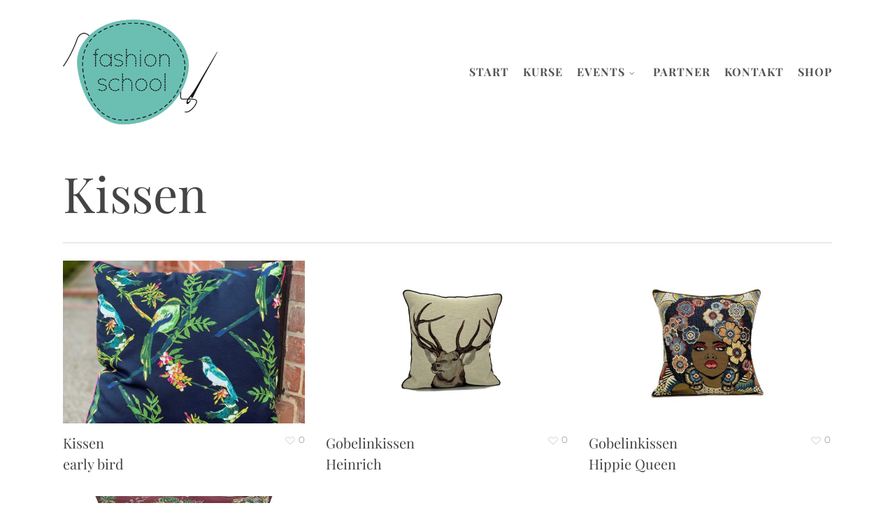

--- FILE ---
content_type: text/html; charset=UTF-8
request_url: https://fashionschool-wildau.de/project-type/kissen/
body_size: 14802
content:
<!doctype html>
<html lang="de" class="no-js">
<head>
	<meta charset="UTF-8">
	<meta name="viewport" content="width=device-width, initial-scale=1, maximum-scale=1, user-scalable=0" /><meta name='robots' content='index, follow, max-image-preview:large, max-snippet:-1, max-video-preview:-1' />
<script id="cookieyes" type="text/javascript" src="https://cdn-cookieyes.com/client_data/ced30fef893871bfa899d271/script.js"></script>
	<!-- This site is optimized with the Yoast SEO plugin v26.8 - https://yoast.com/product/yoast-seo-wordpress/ -->
	<title>Kissen Archive - fashionschool Wildau</title>
	<link rel="canonical" href="https://fashionschool-wildau.de/project-type/kissen/" />
	<meta property="og:locale" content="de_DE" />
	<meta property="og:type" content="article" />
	<meta property="og:title" content="Kissen Archive - fashionschool Wildau" />
	<meta property="og:url" content="https://fashionschool-wildau.de/project-type/kissen/" />
	<meta property="og:site_name" content="fashionschool Wildau" />
	<meta name="twitter:card" content="summary_large_image" />
	<script type="application/ld+json" class="yoast-schema-graph">{"@context":"https://schema.org","@graph":[{"@type":"CollectionPage","@id":"https://fashionschool-wildau.de/project-type/kissen/","url":"https://fashionschool-wildau.de/project-type/kissen/","name":"Kissen Archive - fashionschool Wildau","isPartOf":{"@id":"https://fashionschool-wildau.de/#website"},"primaryImageOfPage":{"@id":"https://fashionschool-wildau.de/project-type/kissen/#primaryimage"},"image":{"@id":"https://fashionschool-wildau.de/project-type/kissen/#primaryimage"},"thumbnailUrl":"https://fashionschool-wildau.de/web/wp-content/uploads/2021/04/webIMG_6585.jpg","breadcrumb":{"@id":"https://fashionschool-wildau.de/project-type/kissen/#breadcrumb"},"inLanguage":"de"},{"@type":"ImageObject","inLanguage":"de","@id":"https://fashionschool-wildau.de/project-type/kissen/#primaryimage","url":"https://fashionschool-wildau.de/web/wp-content/uploads/2021/04/webIMG_6585.jpg","contentUrl":"https://fashionschool-wildau.de/web/wp-content/uploads/2021/04/webIMG_6585.jpg","width":1458,"height":1662},{"@type":"BreadcrumbList","@id":"https://fashionschool-wildau.de/project-type/kissen/#breadcrumb","itemListElement":[{"@type":"ListItem","position":1,"name":"Startseite","item":"https://fashionschool-wildau.de/"},{"@type":"ListItem","position":2,"name":"Kissen"}]},{"@type":"WebSite","@id":"https://fashionschool-wildau.de/#website","url":"https://fashionschool-wildau.de/","name":"fashionschool Wildau","description":"Kreative Nähkurse für Kinder und Erwachsene.","publisher":{"@id":"https://fashionschool-wildau.de/#organization"},"potentialAction":[{"@type":"SearchAction","target":{"@type":"EntryPoint","urlTemplate":"https://fashionschool-wildau.de/?s={search_term_string}"},"query-input":{"@type":"PropertyValueSpecification","valueRequired":true,"valueName":"search_term_string"}}],"inLanguage":"de"},{"@type":"Organization","@id":"https://fashionschool-wildau.de/#organization","name":"fashionschool Wildau","url":"https://fashionschool-wildau.de/","logo":{"@type":"ImageObject","inLanguage":"de","@id":"https://fashionschool-wildau.de/#/schema/logo/image/","url":"https://fashionschool-wildau.de/web/wp-content/uploads/2018/01/fashionschool-logo-ret.png","contentUrl":"https://fashionschool-wildau.de/web/wp-content/uploads/2018/01/fashionschool-logo-ret.png","width":736,"height":500,"caption":"fashionschool Wildau"},"image":{"@id":"https://fashionschool-wildau.de/#/schema/logo/image/"},"sameAs":["https://www.facebook.com/fashionschoolwildau","https://www.instagram.com/fashionschool_wildau/"]}]}</script>
	<!-- / Yoast SEO plugin. -->


<link rel='dns-prefetch' href='//stats.wp.com' />

<link rel="alternate" type="application/rss+xml" title="fashionschool Wildau &raquo; Feed" href="https://fashionschool-wildau.de/feed/" />
<link rel="alternate" type="application/rss+xml" title="fashionschool Wildau &raquo; Kommentar-Feed" href="https://fashionschool-wildau.de/comments/feed/" />
<link rel="alternate" type="application/rss+xml" title="fashionschool Wildau &raquo; Kissen Project Category Feed" href="https://fashionschool-wildau.de/project-type/kissen/feed/" />
<style id='wp-img-auto-sizes-contain-inline-css' type='text/css'>
img:is([sizes=auto i],[sizes^="auto," i]){contain-intrinsic-size:3000px 1500px}
/*# sourceURL=wp-img-auto-sizes-contain-inline-css */
</style>
<style id='wp-emoji-styles-inline-css' type='text/css'>

	img.wp-smiley, img.emoji {
		display: inline !important;
		border: none !important;
		box-shadow: none !important;
		height: 1em !important;
		width: 1em !important;
		margin: 0 0.07em !important;
		vertical-align: -0.1em !important;
		background: none !important;
		padding: 0 !important;
	}
/*# sourceURL=wp-emoji-styles-inline-css */
</style>
<style id='wp-block-library-inline-css' type='text/css'>
:root{--wp-block-synced-color:#7a00df;--wp-block-synced-color--rgb:122,0,223;--wp-bound-block-color:var(--wp-block-synced-color);--wp-editor-canvas-background:#ddd;--wp-admin-theme-color:#007cba;--wp-admin-theme-color--rgb:0,124,186;--wp-admin-theme-color-darker-10:#006ba1;--wp-admin-theme-color-darker-10--rgb:0,107,160.5;--wp-admin-theme-color-darker-20:#005a87;--wp-admin-theme-color-darker-20--rgb:0,90,135;--wp-admin-border-width-focus:2px}@media (min-resolution:192dpi){:root{--wp-admin-border-width-focus:1.5px}}.wp-element-button{cursor:pointer}:root .has-very-light-gray-background-color{background-color:#eee}:root .has-very-dark-gray-background-color{background-color:#313131}:root .has-very-light-gray-color{color:#eee}:root .has-very-dark-gray-color{color:#313131}:root .has-vivid-green-cyan-to-vivid-cyan-blue-gradient-background{background:linear-gradient(135deg,#00d084,#0693e3)}:root .has-purple-crush-gradient-background{background:linear-gradient(135deg,#34e2e4,#4721fb 50%,#ab1dfe)}:root .has-hazy-dawn-gradient-background{background:linear-gradient(135deg,#faaca8,#dad0ec)}:root .has-subdued-olive-gradient-background{background:linear-gradient(135deg,#fafae1,#67a671)}:root .has-atomic-cream-gradient-background{background:linear-gradient(135deg,#fdd79a,#004a59)}:root .has-nightshade-gradient-background{background:linear-gradient(135deg,#330968,#31cdcf)}:root .has-midnight-gradient-background{background:linear-gradient(135deg,#020381,#2874fc)}:root{--wp--preset--font-size--normal:16px;--wp--preset--font-size--huge:42px}.has-regular-font-size{font-size:1em}.has-larger-font-size{font-size:2.625em}.has-normal-font-size{font-size:var(--wp--preset--font-size--normal)}.has-huge-font-size{font-size:var(--wp--preset--font-size--huge)}.has-text-align-center{text-align:center}.has-text-align-left{text-align:left}.has-text-align-right{text-align:right}.has-fit-text{white-space:nowrap!important}#end-resizable-editor-section{display:none}.aligncenter{clear:both}.items-justified-left{justify-content:flex-start}.items-justified-center{justify-content:center}.items-justified-right{justify-content:flex-end}.items-justified-space-between{justify-content:space-between}.screen-reader-text{border:0;clip-path:inset(50%);height:1px;margin:-1px;overflow:hidden;padding:0;position:absolute;width:1px;word-wrap:normal!important}.screen-reader-text:focus{background-color:#ddd;clip-path:none;color:#444;display:block;font-size:1em;height:auto;left:5px;line-height:normal;padding:15px 23px 14px;text-decoration:none;top:5px;width:auto;z-index:100000}html :where(.has-border-color){border-style:solid}html :where([style*=border-top-color]){border-top-style:solid}html :where([style*=border-right-color]){border-right-style:solid}html :where([style*=border-bottom-color]){border-bottom-style:solid}html :where([style*=border-left-color]){border-left-style:solid}html :where([style*=border-width]){border-style:solid}html :where([style*=border-top-width]){border-top-style:solid}html :where([style*=border-right-width]){border-right-style:solid}html :where([style*=border-bottom-width]){border-bottom-style:solid}html :where([style*=border-left-width]){border-left-style:solid}html :where(img[class*=wp-image-]){height:auto;max-width:100%}:where(figure){margin:0 0 1em}html :where(.is-position-sticky){--wp-admin--admin-bar--position-offset:var(--wp-admin--admin-bar--height,0px)}@media screen and (max-width:600px){html :where(.is-position-sticky){--wp-admin--admin-bar--position-offset:0px}}

/*# sourceURL=wp-block-library-inline-css */
</style><style id='global-styles-inline-css' type='text/css'>
:root{--wp--preset--aspect-ratio--square: 1;--wp--preset--aspect-ratio--4-3: 4/3;--wp--preset--aspect-ratio--3-4: 3/4;--wp--preset--aspect-ratio--3-2: 3/2;--wp--preset--aspect-ratio--2-3: 2/3;--wp--preset--aspect-ratio--16-9: 16/9;--wp--preset--aspect-ratio--9-16: 9/16;--wp--preset--color--black: #000000;--wp--preset--color--cyan-bluish-gray: #abb8c3;--wp--preset--color--white: #ffffff;--wp--preset--color--pale-pink: #f78da7;--wp--preset--color--vivid-red: #cf2e2e;--wp--preset--color--luminous-vivid-orange: #ff6900;--wp--preset--color--luminous-vivid-amber: #fcb900;--wp--preset--color--light-green-cyan: #7bdcb5;--wp--preset--color--vivid-green-cyan: #00d084;--wp--preset--color--pale-cyan-blue: #8ed1fc;--wp--preset--color--vivid-cyan-blue: #0693e3;--wp--preset--color--vivid-purple: #9b51e0;--wp--preset--gradient--vivid-cyan-blue-to-vivid-purple: linear-gradient(135deg,rgb(6,147,227) 0%,rgb(155,81,224) 100%);--wp--preset--gradient--light-green-cyan-to-vivid-green-cyan: linear-gradient(135deg,rgb(122,220,180) 0%,rgb(0,208,130) 100%);--wp--preset--gradient--luminous-vivid-amber-to-luminous-vivid-orange: linear-gradient(135deg,rgb(252,185,0) 0%,rgb(255,105,0) 100%);--wp--preset--gradient--luminous-vivid-orange-to-vivid-red: linear-gradient(135deg,rgb(255,105,0) 0%,rgb(207,46,46) 100%);--wp--preset--gradient--very-light-gray-to-cyan-bluish-gray: linear-gradient(135deg,rgb(238,238,238) 0%,rgb(169,184,195) 100%);--wp--preset--gradient--cool-to-warm-spectrum: linear-gradient(135deg,rgb(74,234,220) 0%,rgb(151,120,209) 20%,rgb(207,42,186) 40%,rgb(238,44,130) 60%,rgb(251,105,98) 80%,rgb(254,248,76) 100%);--wp--preset--gradient--blush-light-purple: linear-gradient(135deg,rgb(255,206,236) 0%,rgb(152,150,240) 100%);--wp--preset--gradient--blush-bordeaux: linear-gradient(135deg,rgb(254,205,165) 0%,rgb(254,45,45) 50%,rgb(107,0,62) 100%);--wp--preset--gradient--luminous-dusk: linear-gradient(135deg,rgb(255,203,112) 0%,rgb(199,81,192) 50%,rgb(65,88,208) 100%);--wp--preset--gradient--pale-ocean: linear-gradient(135deg,rgb(255,245,203) 0%,rgb(182,227,212) 50%,rgb(51,167,181) 100%);--wp--preset--gradient--electric-grass: linear-gradient(135deg,rgb(202,248,128) 0%,rgb(113,206,126) 100%);--wp--preset--gradient--midnight: linear-gradient(135deg,rgb(2,3,129) 0%,rgb(40,116,252) 100%);--wp--preset--font-size--small: 13px;--wp--preset--font-size--medium: 20px;--wp--preset--font-size--large: 36px;--wp--preset--font-size--x-large: 42px;--wp--preset--spacing--20: 0.44rem;--wp--preset--spacing--30: 0.67rem;--wp--preset--spacing--40: 1rem;--wp--preset--spacing--50: 1.5rem;--wp--preset--spacing--60: 2.25rem;--wp--preset--spacing--70: 3.38rem;--wp--preset--spacing--80: 5.06rem;--wp--preset--shadow--natural: 6px 6px 9px rgba(0, 0, 0, 0.2);--wp--preset--shadow--deep: 12px 12px 50px rgba(0, 0, 0, 0.4);--wp--preset--shadow--sharp: 6px 6px 0px rgba(0, 0, 0, 0.2);--wp--preset--shadow--outlined: 6px 6px 0px -3px rgb(255, 255, 255), 6px 6px rgb(0, 0, 0);--wp--preset--shadow--crisp: 6px 6px 0px rgb(0, 0, 0);}:root { --wp--style--global--content-size: 1300px;--wp--style--global--wide-size: 1300px; }:where(body) { margin: 0; }.wp-site-blocks > .alignleft { float: left; margin-right: 2em; }.wp-site-blocks > .alignright { float: right; margin-left: 2em; }.wp-site-blocks > .aligncenter { justify-content: center; margin-left: auto; margin-right: auto; }:where(.is-layout-flex){gap: 0.5em;}:where(.is-layout-grid){gap: 0.5em;}.is-layout-flow > .alignleft{float: left;margin-inline-start: 0;margin-inline-end: 2em;}.is-layout-flow > .alignright{float: right;margin-inline-start: 2em;margin-inline-end: 0;}.is-layout-flow > .aligncenter{margin-left: auto !important;margin-right: auto !important;}.is-layout-constrained > .alignleft{float: left;margin-inline-start: 0;margin-inline-end: 2em;}.is-layout-constrained > .alignright{float: right;margin-inline-start: 2em;margin-inline-end: 0;}.is-layout-constrained > .aligncenter{margin-left: auto !important;margin-right: auto !important;}.is-layout-constrained > :where(:not(.alignleft):not(.alignright):not(.alignfull)){max-width: var(--wp--style--global--content-size);margin-left: auto !important;margin-right: auto !important;}.is-layout-constrained > .alignwide{max-width: var(--wp--style--global--wide-size);}body .is-layout-flex{display: flex;}.is-layout-flex{flex-wrap: wrap;align-items: center;}.is-layout-flex > :is(*, div){margin: 0;}body .is-layout-grid{display: grid;}.is-layout-grid > :is(*, div){margin: 0;}body{padding-top: 0px;padding-right: 0px;padding-bottom: 0px;padding-left: 0px;}:root :where(.wp-element-button, .wp-block-button__link){background-color: #32373c;border-width: 0;color: #fff;font-family: inherit;font-size: inherit;font-style: inherit;font-weight: inherit;letter-spacing: inherit;line-height: inherit;padding-top: calc(0.667em + 2px);padding-right: calc(1.333em + 2px);padding-bottom: calc(0.667em + 2px);padding-left: calc(1.333em + 2px);text-decoration: none;text-transform: inherit;}.has-black-color{color: var(--wp--preset--color--black) !important;}.has-cyan-bluish-gray-color{color: var(--wp--preset--color--cyan-bluish-gray) !important;}.has-white-color{color: var(--wp--preset--color--white) !important;}.has-pale-pink-color{color: var(--wp--preset--color--pale-pink) !important;}.has-vivid-red-color{color: var(--wp--preset--color--vivid-red) !important;}.has-luminous-vivid-orange-color{color: var(--wp--preset--color--luminous-vivid-orange) !important;}.has-luminous-vivid-amber-color{color: var(--wp--preset--color--luminous-vivid-amber) !important;}.has-light-green-cyan-color{color: var(--wp--preset--color--light-green-cyan) !important;}.has-vivid-green-cyan-color{color: var(--wp--preset--color--vivid-green-cyan) !important;}.has-pale-cyan-blue-color{color: var(--wp--preset--color--pale-cyan-blue) !important;}.has-vivid-cyan-blue-color{color: var(--wp--preset--color--vivid-cyan-blue) !important;}.has-vivid-purple-color{color: var(--wp--preset--color--vivid-purple) !important;}.has-black-background-color{background-color: var(--wp--preset--color--black) !important;}.has-cyan-bluish-gray-background-color{background-color: var(--wp--preset--color--cyan-bluish-gray) !important;}.has-white-background-color{background-color: var(--wp--preset--color--white) !important;}.has-pale-pink-background-color{background-color: var(--wp--preset--color--pale-pink) !important;}.has-vivid-red-background-color{background-color: var(--wp--preset--color--vivid-red) !important;}.has-luminous-vivid-orange-background-color{background-color: var(--wp--preset--color--luminous-vivid-orange) !important;}.has-luminous-vivid-amber-background-color{background-color: var(--wp--preset--color--luminous-vivid-amber) !important;}.has-light-green-cyan-background-color{background-color: var(--wp--preset--color--light-green-cyan) !important;}.has-vivid-green-cyan-background-color{background-color: var(--wp--preset--color--vivid-green-cyan) !important;}.has-pale-cyan-blue-background-color{background-color: var(--wp--preset--color--pale-cyan-blue) !important;}.has-vivid-cyan-blue-background-color{background-color: var(--wp--preset--color--vivid-cyan-blue) !important;}.has-vivid-purple-background-color{background-color: var(--wp--preset--color--vivid-purple) !important;}.has-black-border-color{border-color: var(--wp--preset--color--black) !important;}.has-cyan-bluish-gray-border-color{border-color: var(--wp--preset--color--cyan-bluish-gray) !important;}.has-white-border-color{border-color: var(--wp--preset--color--white) !important;}.has-pale-pink-border-color{border-color: var(--wp--preset--color--pale-pink) !important;}.has-vivid-red-border-color{border-color: var(--wp--preset--color--vivid-red) !important;}.has-luminous-vivid-orange-border-color{border-color: var(--wp--preset--color--luminous-vivid-orange) !important;}.has-luminous-vivid-amber-border-color{border-color: var(--wp--preset--color--luminous-vivid-amber) !important;}.has-light-green-cyan-border-color{border-color: var(--wp--preset--color--light-green-cyan) !important;}.has-vivid-green-cyan-border-color{border-color: var(--wp--preset--color--vivid-green-cyan) !important;}.has-pale-cyan-blue-border-color{border-color: var(--wp--preset--color--pale-cyan-blue) !important;}.has-vivid-cyan-blue-border-color{border-color: var(--wp--preset--color--vivid-cyan-blue) !important;}.has-vivid-purple-border-color{border-color: var(--wp--preset--color--vivid-purple) !important;}.has-vivid-cyan-blue-to-vivid-purple-gradient-background{background: var(--wp--preset--gradient--vivid-cyan-blue-to-vivid-purple) !important;}.has-light-green-cyan-to-vivid-green-cyan-gradient-background{background: var(--wp--preset--gradient--light-green-cyan-to-vivid-green-cyan) !important;}.has-luminous-vivid-amber-to-luminous-vivid-orange-gradient-background{background: var(--wp--preset--gradient--luminous-vivid-amber-to-luminous-vivid-orange) !important;}.has-luminous-vivid-orange-to-vivid-red-gradient-background{background: var(--wp--preset--gradient--luminous-vivid-orange-to-vivid-red) !important;}.has-very-light-gray-to-cyan-bluish-gray-gradient-background{background: var(--wp--preset--gradient--very-light-gray-to-cyan-bluish-gray) !important;}.has-cool-to-warm-spectrum-gradient-background{background: var(--wp--preset--gradient--cool-to-warm-spectrum) !important;}.has-blush-light-purple-gradient-background{background: var(--wp--preset--gradient--blush-light-purple) !important;}.has-blush-bordeaux-gradient-background{background: var(--wp--preset--gradient--blush-bordeaux) !important;}.has-luminous-dusk-gradient-background{background: var(--wp--preset--gradient--luminous-dusk) !important;}.has-pale-ocean-gradient-background{background: var(--wp--preset--gradient--pale-ocean) !important;}.has-electric-grass-gradient-background{background: var(--wp--preset--gradient--electric-grass) !important;}.has-midnight-gradient-background{background: var(--wp--preset--gradient--midnight) !important;}.has-small-font-size{font-size: var(--wp--preset--font-size--small) !important;}.has-medium-font-size{font-size: var(--wp--preset--font-size--medium) !important;}.has-large-font-size{font-size: var(--wp--preset--font-size--large) !important;}.has-x-large-font-size{font-size: var(--wp--preset--font-size--x-large) !important;}
/*# sourceURL=global-styles-inline-css */
</style>

<link rel='stylesheet' id='contact-form-7-css' href='https://fashionschool-wildau.de/web/wp-content/plugins/contact-form-7/includes/css/styles.css?ver=6.1.4' type='text/css' media='all' />
<link rel='stylesheet' id='nectar-portfolio-css' href='https://fashionschool-wildau.de/web/wp-content/plugins/salient-portfolio/css/portfolio.css?ver=1.8.4' type='text/css' media='all' />
<link rel='stylesheet' id='salient-social-css' href='https://fashionschool-wildau.de/web/wp-content/plugins/salient-social/css/style.css?ver=1.2.6' type='text/css' media='all' />
<style id='salient-social-inline-css' type='text/css'>

  .sharing-default-minimal .nectar-love.loved,
  body .nectar-social[data-color-override="override"].fixed > a:before, 
  body .nectar-social[data-color-override="override"].fixed .nectar-social-inner a,
  .sharing-default-minimal .nectar-social[data-color-override="override"] .nectar-social-inner a:hover,
  .nectar-social.vertical[data-color-override="override"] .nectar-social-inner a:hover {
    background-color: #6abfb2;
  }
  .nectar-social.hover .nectar-love.loved,
  .nectar-social.hover > .nectar-love-button a:hover,
  .nectar-social[data-color-override="override"].hover > div a:hover,
  #single-below-header .nectar-social[data-color-override="override"].hover > div a:hover,
  .nectar-social[data-color-override="override"].hover .share-btn:hover,
  .sharing-default-minimal .nectar-social[data-color-override="override"] .nectar-social-inner a {
    border-color: #6abfb2;
  }
  #single-below-header .nectar-social.hover .nectar-love.loved i,
  #single-below-header .nectar-social.hover[data-color-override="override"] a:hover,
  #single-below-header .nectar-social.hover[data-color-override="override"] a:hover i,
  #single-below-header .nectar-social.hover .nectar-love-button a:hover i,
  .nectar-love:hover i,
  .hover .nectar-love:hover .total_loves,
  .nectar-love.loved i,
  .nectar-social.hover .nectar-love.loved .total_loves,
  .nectar-social.hover .share-btn:hover, 
  .nectar-social[data-color-override="override"].hover .nectar-social-inner a:hover,
  .nectar-social[data-color-override="override"].hover > div:hover span,
  .sharing-default-minimal .nectar-social[data-color-override="override"] .nectar-social-inner a:not(:hover) i,
  .sharing-default-minimal .nectar-social[data-color-override="override"] .nectar-social-inner a:not(:hover) {
    color: #6abfb2;
  }
/*# sourceURL=salient-social-inline-css */
</style>
<link rel='stylesheet' id='wcs-timetable-css' href='https://fashionschool-wildau.de/web/wp-content/plugins/weekly-class/assets/front/css/timetable.css?ver=2.5.12' type='text/css' media='all' />
<style id='wcs-timetable-inline-css' type='text/css'>
.wcs-single__action .wcs-btn--action{color:rgba( 255,255,255,1);background-color:#BD322C}
/*# sourceURL=wcs-timetable-inline-css */
</style>
<link rel='stylesheet' id='font-awesome-css' href='https://fashionschool-wildau.de/web/wp-content/themes/salient/css/font-awesome-legacy.min.css?ver=4.7.1' type='text/css' media='all' />
<link rel='stylesheet' id='parent-style-css' href='https://fashionschool-wildau.de/web/wp-content/themes/salient/style.css?ver=6.9' type='text/css' media='all' />
<link rel='stylesheet' id='salient-grid-system-css' href='https://fashionschool-wildau.de/web/wp-content/themes/salient/css/build/grid-system.css?ver=18.0.2' type='text/css' media='all' />
<link rel='stylesheet' id='main-styles-css' href='https://fashionschool-wildau.de/web/wp-content/themes/salient/css/build/style.css?ver=18.0.2' type='text/css' media='all' />
<style id='main-styles-inline-css' type='text/css'>
html:not(.page-trans-loaded) { background-color: #ffffff; }
/*# sourceURL=main-styles-inline-css */
</style>
<link rel='stylesheet' id='nectar-cf7-css' href='https://fashionschool-wildau.de/web/wp-content/themes/salient/css/build/third-party/cf7.css?ver=18.0.2' type='text/css' media='all' />
<link rel='stylesheet' id='nectar_default_font_open_sans-css' href='//fashionschool-wildau.de/web/wp-content/uploads/omgf/nectar_default_font_open_sans/nectar_default_font_open_sans.css?ver=1663854280' type='text/css' media='all' />
<link rel='stylesheet' id='nectar-flickity-css' href='https://fashionschool-wildau.de/web/wp-content/themes/salient/css/build/plugins/flickity.css?ver=18.0.2' type='text/css' media='all' />
<link rel='stylesheet' id='responsive-css' href='https://fashionschool-wildau.de/web/wp-content/themes/salient/css/build/responsive.css?ver=18.0.2' type='text/css' media='all' />
<link rel='stylesheet' id='skin-original-css' href='https://fashionschool-wildau.de/web/wp-content/themes/salient/css/build/skin-original.css?ver=18.0.2' type='text/css' media='all' />
<link rel='stylesheet' id='salient-wp-menu-dynamic-css' href='https://fashionschool-wildau.de/web/wp-content/uploads/salient/menu-dynamic.css?ver=98252' type='text/css' media='all' />
<link rel='stylesheet' id='dynamic-css-css' href='https://fashionschool-wildau.de/web/wp-content/uploads/salient/salient-dynamic-styles.css?ver=9689' type='text/css' media='all' />
<style id='dynamic-css-inline-css' type='text/css'>
#header-space{background-color:#ffffff}@media only screen and (min-width:1000px){body #ajax-content-wrap.no-scroll{min-height:calc(100vh - 206px);height:calc(100vh - 206px)!important;}}@media only screen and (min-width:1000px){#page-header-wrap.fullscreen-header,#page-header-wrap.fullscreen-header #page-header-bg,html:not(.nectar-box-roll-loaded) .nectar-box-roll > #page-header-bg.fullscreen-header,.nectar_fullscreen_zoom_recent_projects,#nectar_fullscreen_rows:not(.afterLoaded) > div{height:calc(100vh - 205px);}.wpb_row.vc_row-o-full-height.top-level,.wpb_row.vc_row-o-full-height.top-level > .col.span_12{min-height:calc(100vh - 205px);}html:not(.nectar-box-roll-loaded) .nectar-box-roll > #page-header-bg.fullscreen-header{top:206px;}.nectar-slider-wrap[data-fullscreen="true"]:not(.loaded),.nectar-slider-wrap[data-fullscreen="true"]:not(.loaded) .swiper-container{height:calc(100vh - 204px)!important;}.admin-bar .nectar-slider-wrap[data-fullscreen="true"]:not(.loaded),.admin-bar .nectar-slider-wrap[data-fullscreen="true"]:not(.loaded) .swiper-container{height:calc(100vh - 204px - 32px)!important;}}.admin-bar[class*="page-template-template-no-header"] .wpb_row.vc_row-o-full-height.top-level,.admin-bar[class*="page-template-template-no-header"] .wpb_row.vc_row-o-full-height.top-level > .col.span_12{min-height:calc(100vh - 32px);}body[class*="page-template-template-no-header"] .wpb_row.vc_row-o-full-height.top-level,body[class*="page-template-template-no-header"] .wpb_row.vc_row-o-full-height.top-level > .col.span_12{min-height:100vh;}@media only screen and (max-width:999px){.using-mobile-browser #nectar_fullscreen_rows:not(.afterLoaded):not([data-mobile-disable="on"]) > div{height:calc(100vh - 176px);}.using-mobile-browser .wpb_row.vc_row-o-full-height.top-level,.using-mobile-browser .wpb_row.vc_row-o-full-height.top-level > .col.span_12,[data-permanent-transparent="1"].using-mobile-browser .wpb_row.vc_row-o-full-height.top-level,[data-permanent-transparent="1"].using-mobile-browser .wpb_row.vc_row-o-full-height.top-level > .col.span_12{min-height:calc(100vh - 176px);}html:not(.nectar-box-roll-loaded) .nectar-box-roll > #page-header-bg.fullscreen-header,.nectar_fullscreen_zoom_recent_projects,.nectar-slider-wrap[data-fullscreen="true"]:not(.loaded),.nectar-slider-wrap[data-fullscreen="true"]:not(.loaded) .swiper-container,#nectar_fullscreen_rows:not(.afterLoaded):not([data-mobile-disable="on"]) > div{height:calc(100vh - 123px);}.wpb_row.vc_row-o-full-height.top-level,.wpb_row.vc_row-o-full-height.top-level > .col.span_12{min-height:calc(100vh - 123px);}body[data-transparent-header="false"] #ajax-content-wrap.no-scroll{min-height:calc(100vh - 123px);height:calc(100vh - 123px);}}.screen-reader-text,.nectar-skip-to-content:not(:focus){border:0;clip:rect(1px,1px,1px,1px);clip-path:inset(50%);height:1px;margin:-1px;overflow:hidden;padding:0;position:absolute!important;width:1px;word-wrap:normal!important;}.row .col img:not([srcset]){width:auto;}.row .col img.img-with-animation.nectar-lazy:not([srcset]){width:100%;}
#mobile-menu ul li a {
    font-size: 24px;
}

#mobile-menu {
    background-color: #6abfb2;
}

.single #single-meta {
    display: none;
}

.textwidget {
    font-size: 85%;
}

.wcs-timetable__carousel.owl-carousel.owl-carousel .owl-item {
    padding: 0px 10px;
}

.flipstart .flip-box-front {
    font-size: 40px;
    line-height: 50px;
    font-weight: 600;
    background-color: #fff;
}

.wcs-timetable__container h3 {
    font-size: 22px!important;
    line-height: 1.25!important;
}

.wcs-timetable__list .wcs-class .wcs-class__image {
    width: 22.5vh;
}

.wcs-modal__meta {
    font-size: 24px;
}

.wcs-timetable__compact-list .wcs-day__date {
    font-size: larger;
}

.hustle-ui.module_id_1 .hustle-popup-mask {
    background-color: rgba(240,240,240,0.8)!important;
}

.single-portfolio .row .col.section-title h1, .single-portfolio .row .col.section-title .subheader {    
    font-size: 2.1em;
}

/*.page-id-2537 #top { 
    display: none; 
}*/

@media screen and (min-width: 600px) {
.page-id-2537 #header-space , .page-id-2537 #header-outer {
display:none;
}}

@media screen and (max-width: 1000px) {
    .logo {
        display:none;
    }}
    
.wcs-timetable--1 .wcs-timetable--list .wcs-class--term-id-9 .wcs-class__title, .wcs-timetable--1 .wcs-timetable--list .wcs-class--term-id-9::before, .wcs-timetable--1 .wcs-timetable--list .wcs-class--term-id-9 .wcs-class__time {
    color: #48546D!important;
}

/*fashionforpeace*/

/*.page-id-6162 #top {
    display: none;
}*/

.page-id-6162 #header-outer[data-header-resize="1"] #logo {
    display: none;
}

.page-id-6162 #top .container .row {
padding-top: 30px;
padding-bottom: 20px;
}

.fashionforpeacelogo {
    transform: rotate(-3deg)!important;
}

/*woocommerce*/

.postid-6276 #header-outer[data-header-resize="1"] #logo {
    display: none;
}

.postid-6276 #top .container .row {
    padding-top: 30px;
    padding-bottom: 20px;
}

.postid-6304 #header-outer[data-header-resize="1"] #logo {
    display: none;
}

.postid-6304 #top .container .row {
    padding-top: 30px;
    padding-bottom: 20px;
}

.postid-6322 #header-outer[data-header-resize="1"] #logo {
    display: none;
}

.postid-6322 #top .container .row {
    padding-top: 30px;
    padding-bottom: 20px;
}

.postid-6346 #header-outer[data-header-resize="1"] #logo {
    display: none;
}

.postid-6346 #top .container .row {
    padding-top: 30px;
    padding-bottom: 20px;
}

.postid-6359 #header-outer[data-header-resize="1"] #logo {
    display: none;
}

.postid-6359 #top .container .row {
    padding-top: 30px;
    padding-bottom: 20px;
}

.page-id-6271 #header-outer[data-header-resize="1"] #logo {
    display: none;
}

.page-id-6271 #top .container .row {
    padding-top: 30px;
    padding-bottom: 20px;
}

.page-id-6272 #header-outer[data-header-resize="1"] #logo {
    display: none;
}

.page-id-6272 #top .container .row {
    padding-top: 30px;
    padding-bottom: 20px;
}

.page-id-6273 #header-outer[data-header-resize="1"] #logo {
    display: none;
}

.page-id-6273 #top .container .row {
    padding-top: 30px;
    padding-bottom: 20px;
}

.page-id-6286 #header-outer[data-header-resize="1"] #logo {
    display: none;
}

.page-id-6286 #top .container .row {
    padding-top: 30px;
    padding-bottom: 20px;
}

/*.woocommerce .woocommerce-breadcrumb {
    display: none;
}*/

.woocommerce .woocommerce-ordering {
    display: none;
}

.checkout #order_review p {
    line-height: inherit;
}

.wc-gzd-product-name-right {
    width: 50%;
}

.woocommerce .woocommerce-result-count, .woocommerce-page .woocommerce-result-count {
    display: none;
}

.nectar-quick-view-box a.button, .woocommerce #content input.button, .woocommerce #respond input#submit, .woocommerce a.button, .woocommerce button.button, .woocommerce input.button, .woocommerce-page #content input.button, .woocommerce-page #respond input#submit, .woocommerce-page a.button, .woocommerce-page button.button, .woocommerce-page input.button {
    text-transform: inherit;
}

body:not(.woocommerce-cart) .main-content td {
    font-size: 18px;
}

.woocommerce table.order-review tfoot td, .woocommerce table.order-review tfoot th, .woocommerce table.order-review th, .woocommerce-page table.order-review th, .woocommerce-page table.shop_table tfoot td, .woocommerce-page table.shop_table tfoot th {
    font-family: 'Josefin Sans';
}

.container-wrap input[type=text], .container-wrap input[type=email], .container-wrap input[type=password], .container-wrap input[type=tel], .container-wrap input[type=url], .container-wrap input[type=search], .container-wrap input[type=date], .container-wrap input[type=number], .container-wrap textarea, .container-wrap select, body > #review_form_wrapper.modal input[type=text], body > #review_form_wrapper.modal textarea, body > #review_form_wrapper.modal select, body > #review_form_wrapper.modal input[type=email], .select2-container--default .select2-selection--single, body[data-fancy-form-rcs="1"] .select2-container--default .select2-selection--single, .woocommerce input#coupon_code, .material.woocommerce-page[data-form-style="default"] input#coupon_code, body[data-form-style="minimal"] input[type="text"], body[data-form-style="minimal"] textarea, body[data-form-style="minimal"] input[type="email"], body[data-form-style="minimal"] input[type=password], body[data-form-style="minimal"] input[type=tel], body[data-form-style="minimal"] input[type=url], body[data-form-style="minimal"] input[type=search], body[data-form-style="minimal"] input[type=date], body[data-form-style="minimal"] input[type=number], body[data-form-style="minimal"] select {
font-size: 18px;
}
/*# sourceURL=dynamic-css-inline-css */
</style>
<link rel='stylesheet' id='salient-child-style-css' href='https://fashionschool-wildau.de/web/wp-content/themes/salient-child/style.css?ver=18.0.2' type='text/css' media='all' />
<link rel='stylesheet' id='redux-google-fonts-salient_redux-css' href='//fashionschool-wildau.de/web/wp-content/uploads/omgf/redux-google-fonts-salient_redux/redux-google-fonts-salient_redux.css?ver=1663854280' type='text/css' media='all' />
<script type="text/javascript" src="https://fashionschool-wildau.de/web/wp-includes/js/dist/hooks.min.js?ver=dd5603f07f9220ed27f1" id="wp-hooks-js"></script>
<script type="text/javascript" src="https://fashionschool-wildau.de/web/wp-includes/js/jquery/jquery.min.js?ver=3.7.1" id="jquery-core-js"></script>
<script type="text/javascript" src="https://fashionschool-wildau.de/web/wp-includes/js/jquery/jquery-migrate.min.js?ver=3.4.1" id="jquery-migrate-js"></script>
<script type="text/javascript" id="say-what-js-js-extra">
/* <![CDATA[ */
var say_what_data = {"replacements":{"salient-portfolio|All|":"Zoom all","salient-portfolio|Back to all projects|":"Produkt\u00fcbersicht","salient-portfolio|Next Project|":"N\u00e4chstes Produkt","salient-portfolio|Previous Project|":"Vorheriges Produkt"}};
//# sourceURL=say-what-js-js-extra
/* ]]> */
</script>
<script type="text/javascript" src="https://fashionschool-wildau.de/web/wp-content/plugins/say-what/assets/build/frontend.js?ver=fd31684c45e4d85aeb4e" id="say-what-js-js"></script>
<script></script><link rel="https://api.w.org/" href="https://fashionschool-wildau.de/wp-json/" /><link rel="EditURI" type="application/rsd+xml" title="RSD" href="https://fashionschool-wildau.de/web/xmlrpc.php?rsd" />
<meta name="generator" content="WordPress 6.9" />
<style type="text/css" media="all" id="wcs_styles"></style>	<style>img#wpstats{display:none}</style>
				<!-- HappyForms global container -->
		<script type="text/javascript">HappyForms = {};</script>
		<!-- End of HappyForms global container -->
		<script type="text/javascript"> var root = document.getElementsByTagName( "html" )[0]; root.setAttribute( "class", "js" ); </script><style type="text/css">.recentcomments a{display:inline !important;padding:0 !important;margin:0 !important;}</style><meta name="generator" content="Powered by WPBakery Page Builder - drag and drop page builder for WordPress."/>
<link rel="icon" href="https://fashionschool-wildau.de/web/wp-content/uploads/2019/03/cropped-Favicon-32x32.png" sizes="32x32" />
<link rel="icon" href="https://fashionschool-wildau.de/web/wp-content/uploads/2019/03/cropped-Favicon-192x192.png" sizes="192x192" />
<link rel="apple-touch-icon" href="https://fashionschool-wildau.de/web/wp-content/uploads/2019/03/cropped-Favicon-180x180.png" />
<meta name="msapplication-TileImage" content="https://fashionschool-wildau.de/web/wp-content/uploads/2019/03/cropped-Favicon-270x270.png" />
<noscript><style> .wpb_animate_when_almost_visible { opacity: 1; }</style></noscript><link data-pagespeed-no-defer data-nowprocket data-wpacu-skip data-no-optimize data-noptimize rel='stylesheet' id='main-styles-non-critical-css' href='https://fashionschool-wildau.de/web/wp-content/themes/salient/css/build/style-non-critical.css?ver=18.0.2' type='text/css' media='all' />
<link data-pagespeed-no-defer data-nowprocket data-wpacu-skip data-no-optimize data-noptimize rel='stylesheet' id='magnific-css' href='https://fashionschool-wildau.de/web/wp-content/themes/salient/css/build/plugins/magnific.css?ver=8.6.0' type='text/css' media='all' />
<link data-pagespeed-no-defer data-nowprocket data-wpacu-skip data-no-optimize data-noptimize rel='stylesheet' id='nectar-ocm-core-css' href='https://fashionschool-wildau.de/web/wp-content/themes/salient/css/build/off-canvas/core.css?ver=18.0.2' type='text/css' media='all' />
</head><body class="archive tax-project-type term-kissen term-20 wp-theme-salient wp-child-theme-salient-child nectar-auto-lightbox original wpb-js-composer js-comp-ver-8.6.1 vc_responsive" data-footer-reveal="1" data-footer-reveal-shadow="small" data-header-format="default" data-body-border="off" data-boxed-style="" data-header-breakpoint="1120" data-dropdown-style="minimal" data-cae="easeOutCubic" data-cad="750" data-megamenu-width="contained" data-aie="none" data-ls="magnific" data-apte="standard" data-hhun="0" data-fancy-form-rcs="default" data-form-style="minimal" data-form-submit="regular" data-is="minimal" data-button-style="default" data-user-account-button="false" data-flex-cols="true" data-col-gap="default" data-header-inherit-rc="false" data-header-search="false" data-animated-anchors="false" data-ajax-transitions="true" data-full-width-header="false" data-slide-out-widget-area="true" data-slide-out-widget-area-style="slide-out-from-right" data-user-set-ocm="off" data-loading-animation="spin" data-bg-header="false" data-responsive="1" data-ext-responsive="true" data-ext-padding="90" data-header-resize="1" data-header-color="light" data-cart="false" data-remove-m-parallax="" data-remove-m-video-bgs="" data-m-animate="0" data-force-header-trans-color="light" data-smooth-scrolling="0" data-permanent-transparent="false" >
	
	<script type="text/javascript">
	 (function(window, document) {

		document.documentElement.classList.remove("no-js");

		if(navigator.userAgent.match(/(Android|iPod|iPhone|iPad|BlackBerry|IEMobile|Opera Mini)/)) {
			document.body.className += " using-mobile-browser mobile ";
		}
		if(navigator.userAgent.match(/Mac/) && navigator.maxTouchPoints && navigator.maxTouchPoints > 2) {
			document.body.className += " using-ios-device ";
		}

		if( !("ontouchstart" in window) ) {

			var body = document.querySelector("body");
			var winW = window.innerWidth;
			var bodyW = body.clientWidth;

			if (winW > bodyW + 4) {
				body.setAttribute("style", "--scroll-bar-w: " + (winW - bodyW - 4) + "px");
			} else {
				body.setAttribute("style", "--scroll-bar-w: 0px");
			}
		}

	 })(window, document);
   </script><nav aria-label="Skip links" class="nectar-skip-to-content-wrap"><a href="#ajax-content-wrap" class="nectar-skip-to-content">Skip to main content</a></nav><div id="ajax-loading-screen" data-disable-mobile="1" data-disable-fade-on-click="0" data-effect="standard" data-method="standard"><div class="loading-icon spin"><div class="material-icon">
						<svg class="nectar-material-spinner" width="60px" height="60px" viewBox="0 0 60 60">
							<circle stroke-linecap="round" cx="30" cy="30" r="26" fill="none" stroke-width="6"></circle>
				  		</svg>
					</div></div></div>	
	<div id="header-space"  data-header-mobile-fixed='false'></div> 
	
		<div id="header-outer" data-has-menu="true" data-has-buttons="no" data-header-button_style="default" data-using-pr-menu="false" data-mobile-fixed="false" data-ptnm="false" data-lhe="animated_underline" data-user-set-bg="#ffffff" data-format="default" data-permanent-transparent="false" data-megamenu-rt="0" data-remove-fixed="0" data-header-resize="1" data-cart="false" data-transparency-option="" data-box-shadow="none" data-shrink-num="50" data-using-secondary="0" data-using-logo="1" data-logo-height="150" data-m-logo-height="100" data-padding="28" data-full-width="false" data-condense="false" >
		
<div id="search-outer" class="nectar">
	<div id="search">
		<div class="container">
			 <div id="search-box">
				 <div class="inner-wrap">
					 <div class="col span_12">
						  <form role="search" action="https://fashionschool-wildau.de/" method="GET">
															<input type="text" name="s"  value="Start Typing..." aria-label="Search" data-placeholder="Start Typing..." />
							
						
						<button aria-label="Search" class="search-box__button" type="submit">Search</button>						</form>
					</div><!--/span_12-->
				</div><!--/inner-wrap-->
			 </div><!--/search-box-->
			 <div id="close"><a href="#" role="button"><span class="screen-reader-text">Close Search</span>
				<span class="icon-salient-x" aria-hidden="true"></span>				 </a></div>
		 </div><!--/container-->
	</div><!--/search-->
</div><!--/search-outer-->

<header id="top" role="banner" aria-label="Main Menu">
		<div class="container">
		<div class="row">
			<div class="col span_3">
								<a id="logo" href="https://fashionschool-wildau.de" data-supplied-ml-starting-dark="false" data-supplied-ml-starting="false" data-supplied-ml="false" class="disable-opacity-transition">
					<img class="stnd skip-lazy default-logo dark-version" width="368" height="250" alt="fashionschool Wildau" src="https://fashionschool-wildau.de/web/wp-content/uploads/2018/01/fashionschool-logo.png" srcset="https://fashionschool-wildau.de/web/wp-content/uploads/2018/01/fashionschool-logo.png 1x, https://fashionschool-wildau.de/web/wp-content/uploads/2018/01/fashionschool-logo-ret.png 2x" />				</a>
							</div><!--/span_3-->

			<div class="col span_9 col_last">
									<div class="nectar-mobile-only mobile-header"><div class="inner"></div></div>
													<div class="slide-out-widget-area-toggle mobile-icon slide-out-from-right" data-custom-color="false" data-icon-animation="simple-transform">
						<div> <a href="#slide-out-widget-area" role="button" aria-label="Navigation Menu" aria-expanded="false" class="closed">
							<span class="screen-reader-text">Menu</span><span aria-hidden="true"> <i class="lines-button x2"> <i class="lines"></i> </i> </span>						</a></div>
					</div>
				
									<nav aria-label="Main Menu">
													<ul class="sf-menu">
								<li id="menu-item-83" class="menu-item menu-item-type-post_type menu-item-object-page menu-item-home nectar-regular-menu-item menu-item-83"><a title="Start" href="https://fashionschool-wildau.de/"><span class="menu-title-text">Start</span></a></li>
<li id="menu-item-105" class="menu-item menu-item-type-post_type menu-item-object-page nectar-regular-menu-item menu-item-105"><a title="Kurse" href="https://fashionschool-wildau.de/kurse/"><span class="menu-title-text">Kurse</span></a></li>
<li id="menu-item-21" class="menu-item menu-item-type-custom menu-item-object-custom menu-item-has-children nectar-regular-menu-item sf-with-ul menu-item-21"><a href="#" aria-haspopup="true" aria-expanded="false"><span class="menu-title-text">Events</span><span class="sf-sub-indicator"><i class="fa fa-angle-down icon-in-menu" aria-hidden="true"></i></span></a>
<ul class="sub-menu">
	<li id="menu-item-49" class="menu-item menu-item-type-post_type menu-item-object-page nectar-regular-menu-item menu-item-49"><a href="https://fashionschool-wildau.de/ladies-night/"><span class="menu-title-text">Ladies Night</span></a></li>
	<li id="menu-item-129" class="menu-item menu-item-type-post_type menu-item-object-page nectar-regular-menu-item menu-item-129"><a title="Samstagskurse" href="https://fashionschool-wildau.de/samstagskurse/"><span class="menu-title-text">Samstagskurse</span></a></li>
	<li id="menu-item-82" class="menu-item menu-item-type-post_type menu-item-object-page nectar-regular-menu-item menu-item-82"><a href="https://fashionschool-wildau.de/feriennaehworkshop/"><span class="menu-title-text">FerienNÄHworkshop</span></a></li>
	<li id="menu-item-137" class="menu-item menu-item-type-post_type menu-item-object-page nectar-regular-menu-item menu-item-137"><a title="Kindergeburtstag" href="https://fashionschool-wildau.de/kindergeburtstage/"><span class="menu-title-text">Kindergeburtstag</span></a></li>
</ul>
</li>
<li id="menu-item-296" class="menu-item menu-item-type-post_type menu-item-object-page nectar-regular-menu-item menu-item-296"><a href="https://fashionschool-wildau.de/partner/"><span class="menu-title-text">Partner</span></a></li>
<li id="menu-item-222" class="menu-item menu-item-type-post_type menu-item-object-page nectar-regular-menu-item menu-item-222"><a href="https://fashionschool-wildau.de/kontakt/"><span class="menu-title-text">Kontakt</span></a></li>
<li id="menu-item-1406" class="menu-item menu-item-type-post_type menu-item-object-page nectar-regular-menu-item menu-item-1406"><a title="Shop" href="https://fashionschool-wildau.de/fsshop/"><span class="menu-title-text">Shop</span></a></li>
							</ul>
													<ul class="buttons sf-menu" data-user-set-ocm="off"></ul>
						
					</nav>

					
				</div><!--/span_9-->

				
			</div><!--/row-->
					</div><!--/container-->
	</header>		
	</div>
		<div id="ajax-content-wrap">


 <div class="row page-header-no-bg">
		<div class="container">
			<div class="col span_12 section-title">

				<h1>
				Kissen				</h1>

				
			</div>
		</div>
	</div>



<div class="container-wrap">

	<div class="container main-content" data-col-num="cols-cols-3">

		<div class="portfolio-wrap
				">

		<span class="portfolio-loading"></span>

		<div id="portfolio" class="row portfolio-items no-masonry "  data-categories-to-show="" data-starting-filter=""  data-gutter="default" data-masonry-type="default" data-ps="1" data-col-num="cols-3">
			
				<div class="col span_4  element" data-project-cat="kissen " data-default-color="true" data-title-color="" data-subtitle-color="">

					<div class="inner-wrap animated" data-animation="fade_in_from_bottom">

							
							<div class="work-item">

									<img width="600" height="403" src="https://fashionschool-wildau.de/web/wp-content/uploads/2021/04/webIMG_6585-600x403.jpg" class="attachment-portfolio-thumb size-portfolio-thumb wp-post-image" alt="" title="" decoding="async" fetchpriority="high" srcset="https://fashionschool-wildau.de/web/wp-content/uploads/2021/04/webIMG_6585-600x403.jpg 600w, https://fashionschool-wildau.de/web/wp-content/uploads/2021/04/webIMG_6585-900x604.jpg 900w, https://fashionschool-wildau.de/web/wp-content/uploads/2021/04/webIMG_6585-400x269.jpg 400w" sizes="(max-width: 600px) 100vw, 600px" />
								<div class="work-info-bg"></div>
								<div class="work-info">

									<div class="vert-center">
											<a href="https://fashionschool-wildau.de/web/wp-content/uploads/2021/04/webIMG_6585.jpg" class="default-link pretty_photo" >View Larger</a> <a class="default-link" href="https://fashionschool-wildau.de/shop/kissen-early-bird/">More Details</a>
									</div><!--/vert-center-->
								</div>
							</div><!--work-item-->

							<div class="work-meta">
								<h4 class="title">Kissen <br>early bird</h4>

									
							</div>
							<div class="nectar-love-wrap">
								<a href="#" class="nectar-love" id="nectar-love-4654" title="Love this"> <i class="icon-salient-heart-2"></i><span class="love-text">Love</span><span class="total_loves"><span class="nectar-love-count">0</span></span></a>							</div><!--/nectar-love-wrap-->

							


				</div><!--/inner-->

				</div><!--/col-->

			
				<div class="col span_4  element" data-project-cat="kissen " data-default-color="true" data-title-color="" data-subtitle-color="">

					<div class="inner-wrap animated" data-animation="fade_in_from_bottom">

							
							<div class="work-item">

									<img width="600" height="403" src="https://fashionschool-wildau.de/web/wp-content/uploads/2020/11/Heinrich-600x403.jpg" class="attachment-portfolio-thumb size-portfolio-thumb wp-post-image" alt="" title="" decoding="async" srcset="https://fashionschool-wildau.de/web/wp-content/uploads/2020/11/Heinrich-600x403.jpg 600w, https://fashionschool-wildau.de/web/wp-content/uploads/2020/11/Heinrich-900x604.jpg 900w, https://fashionschool-wildau.de/web/wp-content/uploads/2020/11/Heinrich-400x269.jpg 400w" sizes="(max-width: 600px) 100vw, 600px" />
								<div class="work-info-bg"></div>
								<div class="work-info">

									<div class="vert-center">
											<a href="https://fashionschool-wildau.de/web/wp-content/uploads/2020/11/Heinrich.jpg" class="default-link pretty_photo" >View Larger</a> <a class="default-link" href="https://fashionschool-wildau.de/shop/heinrich/">More Details</a>
									</div><!--/vert-center-->
								</div>
							</div><!--work-item-->

							<div class="work-meta">
								<h4 class="title">Gobelinkissen <br>Heinrich</h4>

									
							</div>
							<div class="nectar-love-wrap">
								<a href="#" class="nectar-love" id="nectar-love-1529" title="Love this"> <i class="icon-salient-heart-2"></i><span class="love-text">Love</span><span class="total_loves"><span class="nectar-love-count">0</span></span></a>							</div><!--/nectar-love-wrap-->

							


				</div><!--/inner-->

				</div><!--/col-->

			
				<div class="col span_4  element" data-project-cat="kissen " data-default-color="true" data-title-color="" data-subtitle-color="">

					<div class="inner-wrap animated" data-animation="fade_in_from_bottom">

							
							<div class="work-item">

									<img width="600" height="403" src="https://fashionschool-wildau.de/web/wp-content/uploads/2020/11/Hippie-Queen-Kissen-600x403.jpg" class="attachment-portfolio-thumb size-portfolio-thumb wp-post-image" alt="" title="" decoding="async" srcset="https://fashionschool-wildau.de/web/wp-content/uploads/2020/11/Hippie-Queen-Kissen-600x403.jpg 600w, https://fashionschool-wildau.de/web/wp-content/uploads/2020/11/Hippie-Queen-Kissen-900x604.jpg 900w, https://fashionschool-wildau.de/web/wp-content/uploads/2020/11/Hippie-Queen-Kissen-400x269.jpg 400w" sizes="(max-width: 600px) 100vw, 600px" />
								<div class="work-info-bg"></div>
								<div class="work-info">

									<div class="vert-center">
											<a href="https://fashionschool-wildau.de/web/wp-content/uploads/2020/11/Hippie-Queen-Kissen.jpg" class="default-link pretty_photo" >View Larger</a> <a class="default-link" href="https://fashionschool-wildau.de/shop/african-queen/">More Details</a>
									</div><!--/vert-center-->
								</div>
							</div><!--work-item-->

							<div class="work-meta">
								<h4 class="title">Gobelinkissen <br>Hippie Queen</h4>

									
							</div>
							<div class="nectar-love-wrap">
								<a href="#" class="nectar-love" id="nectar-love-1527" title="Love this"> <i class="icon-salient-heart-2"></i><span class="love-text">Love</span><span class="total_loves"><span class="nectar-love-count">0</span></span></a>							</div><!--/nectar-love-wrap-->

							


				</div><!--/inner-->

				</div><!--/col-->

			
				<div class="col span_4  element" data-project-cat="kissen " data-default-color="true" data-title-color="" data-subtitle-color="">

					<div class="inner-wrap animated" data-animation="fade_in_from_bottom">

							
							<div class="work-item">

									<img width="600" height="403" src="https://fashionschool-wildau.de/web/wp-content/uploads/2020/12/webMexican-Beauty-Kissen-pi-600x403.jpg" class="attachment-portfolio-thumb size-portfolio-thumb wp-post-image" alt="" title="" decoding="async" srcset="https://fashionschool-wildau.de/web/wp-content/uploads/2020/12/webMexican-Beauty-Kissen-pi-600x403.jpg 600w, https://fashionschool-wildau.de/web/wp-content/uploads/2020/12/webMexican-Beauty-Kissen-pi-900x604.jpg 900w, https://fashionschool-wildau.de/web/wp-content/uploads/2020/12/webMexican-Beauty-Kissen-pi-400x269.jpg 400w" sizes="(max-width: 600px) 100vw, 600px" />
								<div class="work-info-bg"></div>
								<div class="work-info">

									<div class="vert-center">
											<a href="https://fashionschool-wildau.de/web/wp-content/uploads/2020/12/webMexican-Beauty-Kissen-pi.jpg" class="default-link pretty_photo" >View Larger</a> <a class="default-link" href="https://fashionschool-wildau.de/shop/gobelinkissen-mexican-beauty-pink/">More Details</a>
									</div><!--/vert-center-->
								</div>
							</div><!--work-item-->

							<div class="work-meta">
								<h4 class="title">Gobelinkissen <br>Mexican Beauty</h4>

									
							</div>
							<div class="nectar-love-wrap">
								<a href="#" class="nectar-love" id="nectar-love-1999" title="Love this"> <i class="icon-salient-heart-2"></i><span class="love-text">Love</span><span class="total_loves"><span class="nectar-love-count">0</span></span></a>							</div><!--/nectar-love-wrap-->

							


				</div><!--/inner-->

				</div><!--/col-->

			
				<div class="col span_4  element" data-project-cat="kissen " data-default-color="true" data-title-color="" data-subtitle-color="">

					<div class="inner-wrap animated" data-animation="fade_in_from_bottom">

							
							<div class="work-item">

									<img width="600" height="403" src="https://fashionschool-wildau.de/web/wp-content/uploads/2020/12/webMexican-Beauty-Kissen-600x403.jpg" class="attachment-portfolio-thumb size-portfolio-thumb wp-post-image" alt="" title="" decoding="async" srcset="https://fashionschool-wildau.de/web/wp-content/uploads/2020/12/webMexican-Beauty-Kissen-600x403.jpg 600w, https://fashionschool-wildau.de/web/wp-content/uploads/2020/12/webMexican-Beauty-Kissen-900x604.jpg 900w, https://fashionschool-wildau.de/web/wp-content/uploads/2020/12/webMexican-Beauty-Kissen-400x269.jpg 400w" sizes="(max-width: 600px) 100vw, 600px" />
								<div class="work-info-bg"></div>
								<div class="work-info">

									<div class="vert-center">
											<a href="https://fashionschool-wildau.de/web/wp-content/uploads/2020/12/webMexican-Beauty-Kissen.jpg" class="default-link pretty_photo" >View Larger</a> <a class="default-link" href="https://fashionschool-wildau.de/shop/gobelinkissen-mexican-beauty/">More Details</a>
									</div><!--/vert-center-->
								</div>
							</div><!--work-item-->

							<div class="work-meta">
								<h4 class="title">Gobelinkissen <br>Mexican Beauty</h4>

									
							</div>
							<div class="nectar-love-wrap">
								<a href="#" class="nectar-love" id="nectar-love-1511" title="Love this"> <i class="icon-salient-heart-2"></i><span class="love-text">Love</span><span class="total_loves"><span class="nectar-love-count">0</span></span></a>							</div><!--/nectar-love-wrap-->

							


				</div><!--/inner-->

				</div><!--/col-->

			
				<div class="col span_4  element" data-project-cat="kissen " data-default-color="true" data-title-color="" data-subtitle-color="">

					<div class="inner-wrap animated" data-animation="fade_in_from_bottom">

							
							<div class="work-item">

									<img width="600" height="403" src="https://fashionschool-wildau.de/web/wp-content/uploads/2020/11/Retro-BeautyII-600x403.jpg" class="attachment-portfolio-thumb size-portfolio-thumb wp-post-image" alt="" title="" decoding="async" srcset="https://fashionschool-wildau.de/web/wp-content/uploads/2020/11/Retro-BeautyII-600x403.jpg 600w, https://fashionschool-wildau.de/web/wp-content/uploads/2020/11/Retro-BeautyII-900x604.jpg 900w, https://fashionschool-wildau.de/web/wp-content/uploads/2020/11/Retro-BeautyII-400x269.jpg 400w" sizes="(max-width: 600px) 100vw, 600px" />
								<div class="work-info-bg"></div>
								<div class="work-info">

									<div class="vert-center">
											<a href="https://fashionschool-wildau.de/web/wp-content/uploads/2020/11/Retro-BeautyII.jpg" class="default-link pretty_photo" >View Larger</a> <a class="default-link" href="https://fashionschool-wildau.de/shop/retro-beauty-2/">More Details</a>
									</div><!--/vert-center-->
								</div>
							</div><!--work-item-->

							<div class="work-meta">
								<h4 class="title">Gobelinkissen <br>Retro Beauty II</h4>

									
							</div>
							<div class="nectar-love-wrap">
								<a href="#" class="nectar-love" id="nectar-love-1522" title="Love this"> <i class="icon-salient-heart-2"></i><span class="love-text">Love</span><span class="total_loves"><span class="nectar-love-count">0</span></span></a>							</div><!--/nectar-love-wrap-->

							


				</div><!--/inner-->

				</div><!--/col-->

			
				<div class="col span_4  element" data-project-cat="kissen " data-default-color="true" data-title-color="" data-subtitle-color="">

					<div class="inner-wrap animated" data-animation="fade_in_from_bottom">

							
							<div class="work-item">

									<img width="600" height="403" src="https://fashionschool-wildau.de/web/wp-content/uploads/2020/11/Retro-BeautyIII-600x403.jpg" class="attachment-portfolio-thumb size-portfolio-thumb wp-post-image" alt="" title="" decoding="async" srcset="https://fashionschool-wildau.de/web/wp-content/uploads/2020/11/Retro-BeautyIII-600x403.jpg 600w, https://fashionschool-wildau.de/web/wp-content/uploads/2020/11/Retro-BeautyIII-900x604.jpg 900w, https://fashionschool-wildau.de/web/wp-content/uploads/2020/11/Retro-BeautyIII-400x269.jpg 400w" sizes="(max-width: 600px) 100vw, 600px" />
								<div class="work-info-bg"></div>
								<div class="work-info">

									<div class="vert-center">
											<a href="https://fashionschool-wildau.de/web/wp-content/uploads/2020/11/Retro-BeautyIII.jpg" class="default-link pretty_photo" >View Larger</a> <a class="default-link" href="https://fashionschool-wildau.de/shop/retro-beauty-3/">More Details</a>
									</div><!--/vert-center-->
								</div>
							</div><!--work-item-->

							<div class="work-meta">
								<h4 class="title">Gobelinkissen <br>Retro Beauty III</h4>

									
							</div>
							<div class="nectar-love-wrap">
								<a href="#" class="nectar-love" id="nectar-love-1520" title="Love this"> <i class="icon-salient-heart-2"></i><span class="love-text">Love</span><span class="total_loves"><span class="nectar-love-count">0</span></span></a>							</div><!--/nectar-love-wrap-->

							


				</div><!--/inner-->

				</div><!--/col-->

			
				<div class="col span_4  element" data-project-cat="kissen " data-default-color="true" data-title-color="" data-subtitle-color="">

					<div class="inner-wrap animated" data-animation="fade_in_from_bottom">

							
							<div class="work-item">

									<img width="600" height="403" src="https://fashionschool-wildau.de/web/wp-content/uploads/2020/11/African-Queen-Kissen-600x403.jpg" class="attachment-portfolio-thumb size-portfolio-thumb wp-post-image" alt="" title="" decoding="async" srcset="https://fashionschool-wildau.de/web/wp-content/uploads/2020/11/African-Queen-Kissen-600x403.jpg 600w, https://fashionschool-wildau.de/web/wp-content/uploads/2020/11/African-Queen-Kissen-900x604.jpg 900w, https://fashionschool-wildau.de/web/wp-content/uploads/2020/11/African-Queen-Kissen-400x269.jpg 400w" sizes="(max-width: 600px) 100vw, 600px" />
								<div class="work-info-bg"></div>
								<div class="work-info">

									<div class="vert-center">
											<a href="https://fashionschool-wildau.de/web/wp-content/uploads/2020/11/African-Queen-Kissen.jpg" class="default-link pretty_photo" >View Larger</a> <a class="default-link" href="https://fashionschool-wildau.de/shop/african-queen-2/">More Details</a>
									</div><!--/vert-center-->
								</div>
							</div><!--work-item-->

							<div class="work-meta">
								<h4 class="title">Gobelinkissen <br>African Queen</h4>

									
							</div>
							<div class="nectar-love-wrap">
								<a href="#" class="nectar-love" id="nectar-love-1524" title="Love this"> <i class="icon-salient-heart-2"></i><span class="love-text">Love</span><span class="total_loves"><span class="nectar-love-count">0</span></span></a>							</div><!--/nectar-love-wrap-->

							


				</div><!--/inner-->

				</div><!--/col-->

			
		</div><!--/portfolio-->


		
		</div><!--/container-->
			</div><!--/container-wrap-->

</div>


<div id="footer-outer" data-cols="1" data-custom-color="true" data-disable-copyright="true" data-matching-section-color="false" data-copyright-line="false" data-using-bg-img="false" data-bg-img-overlay="0.8" data-full-width="false" data-using-widget-area="true" data-link-hover="default"role="contentinfo">
	
		
	<div id="footer-widgets" data-has-widgets="true" data-cols="1">
		
		<div class="container">
			
						
			<div class="row">
				
								
				<div class="col span_12">
					<div id="text-2" class="widget widget_text">			<div class="textwidget"><p>fashionschool | Anke Schönberner | Karl Marx Straße 117 | 15745 Wildau | Tel. 03375 9228344 | Mobil 0178 5483787  | <a href="mailto:info@fashionschool-wildau.de">info@fashionschool-wildau.de</a> | <a href="https://fashionschool-wildau.de/web/impressum/">Impressum</a></p>
</div>
		</div>					</div>
					
											
						
													
															
							</div>
													</div><!--/container-->
					</div><!--/footer-widgets-->
					
						
</div><!--/footer-outer-->


	<div id="slide-out-widget-area-bg" class="slide-out-from-right dark">
				</div>

		<div id="slide-out-widget-area" role="dialog" aria-modal="true" aria-label="Off Canvas Menu" class="slide-out-from-right" data-dropdown-func="separate-dropdown-parent-link" data-back-txt="Back">

			<div class="inner-wrap">
			<div class="inner" data-prepend-menu-mobile="false">

				<a class="slide_out_area_close" href="#"><span class="screen-reader-text">Close Menu</span>
					<span class="icon-salient-x icon-default-style"></span>				</a>


									<div class="off-canvas-menu-container mobile-only" role="navigation">

						
						<ul class="menu">
							<li class="menu-item menu-item-type-post_type menu-item-object-page menu-item-home menu-item-83"><a href="https://fashionschool-wildau.de/">Start</a></li>
<li class="menu-item menu-item-type-post_type menu-item-object-page menu-item-105"><a href="https://fashionschool-wildau.de/kurse/">Kurse</a></li>
<li class="menu-item menu-item-type-custom menu-item-object-custom menu-item-has-children menu-item-21"><a href="#" aria-haspopup="true" aria-expanded="false">Events</a>
<ul class="sub-menu">
	<li class="menu-item menu-item-type-post_type menu-item-object-page menu-item-49"><a href="https://fashionschool-wildau.de/ladies-night/">Ladies Night</a></li>
	<li class="menu-item menu-item-type-post_type menu-item-object-page menu-item-129"><a href="https://fashionschool-wildau.de/samstagskurse/">Samstagskurse</a></li>
	<li class="menu-item menu-item-type-post_type menu-item-object-page menu-item-82"><a href="https://fashionschool-wildau.de/feriennaehworkshop/">FerienNÄHworkshop</a></li>
	<li class="menu-item menu-item-type-post_type menu-item-object-page menu-item-137"><a href="https://fashionschool-wildau.de/kindergeburtstage/">Kindergeburtstag</a></li>
</ul>
</li>
<li class="menu-item menu-item-type-post_type menu-item-object-page menu-item-296"><a href="https://fashionschool-wildau.de/partner/">Partner</a></li>
<li class="menu-item menu-item-type-post_type menu-item-object-page menu-item-222"><a href="https://fashionschool-wildau.de/kontakt/">Kontakt</a></li>
<li class="menu-item menu-item-type-post_type menu-item-object-page menu-item-1406"><a href="https://fashionschool-wildau.de/fsshop/">Shop</a></li>

						</ul>

						<ul class="menu secondary-header-items">
													</ul>
					</div>
					
				</div>

				<div class="bottom-meta-wrap"></div><!--/bottom-meta-wrap--></div> <!--/inner-wrap-->
				</div>
		
</div> <!--/ajax-content-wrap-->

	<a id="to-top" aria-label="Back to top" role="button" href="#" class="mobile-enabled"><i role="presentation" class="fa fa-angle-up"></i></a>
	<script type="speculationrules">
{"prefetch":[{"source":"document","where":{"and":[{"href_matches":"/*"},{"not":{"href_matches":["/web/wp-*.php","/web/wp-admin/*","/web/wp-content/uploads/*","/web/wp-content/*","/web/wp-content/plugins/*","/web/wp-content/themes/salient-child/*","/web/wp-content/themes/salient/*","/*\\?(.+)"]}},{"not":{"selector_matches":"a[rel~=\"nofollow\"]"}},{"not":{"selector_matches":".no-prefetch, .no-prefetch a"}}]},"eagerness":"conservative"}]}
</script>
<script type="text/javascript" src="https://fashionschool-wildau.de/web/wp-includes/js/dist/i18n.min.js?ver=c26c3dc7bed366793375" id="wp-i18n-js"></script>
<script type="text/javascript" id="wp-i18n-js-after">
/* <![CDATA[ */
wp.i18n.setLocaleData( { 'text direction\u0004ltr': [ 'ltr' ] } );
//# sourceURL=wp-i18n-js-after
/* ]]> */
</script>
<script type="text/javascript" src="https://fashionschool-wildau.de/web/wp-content/plugins/contact-form-7/includes/swv/js/index.js?ver=6.1.4" id="swv-js"></script>
<script type="text/javascript" id="contact-form-7-js-translations">
/* <![CDATA[ */
( function( domain, translations ) {
	var localeData = translations.locale_data[ domain ] || translations.locale_data.messages;
	localeData[""].domain = domain;
	wp.i18n.setLocaleData( localeData, domain );
} )( "contact-form-7", {"translation-revision-date":"2025-10-26 03:28:49+0000","generator":"GlotPress\/4.0.3","domain":"messages","locale_data":{"messages":{"":{"domain":"messages","plural-forms":"nplurals=2; plural=n != 1;","lang":"de"},"This contact form is placed in the wrong place.":["Dieses Kontaktformular wurde an der falschen Stelle platziert."],"Error:":["Fehler:"]}},"comment":{"reference":"includes\/js\/index.js"}} );
//# sourceURL=contact-form-7-js-translations
/* ]]> */
</script>
<script type="text/javascript" id="contact-form-7-js-before">
/* <![CDATA[ */
var wpcf7 = {
    "api": {
        "root": "https:\/\/fashionschool-wildau.de\/wp-json\/",
        "namespace": "contact-form-7\/v1"
    }
};
//# sourceURL=contact-form-7-js-before
/* ]]> */
</script>
<script type="text/javascript" src="https://fashionschool-wildau.de/web/wp-content/plugins/contact-form-7/includes/js/index.js?ver=6.1.4" id="contact-form-7-js"></script>
<script type="text/javascript" src="https://fashionschool-wildau.de/web/wp-content/plugins/salient-portfolio/js/third-party/imagesLoaded.min.js?ver=4.1.4" id="imagesLoaded-js"></script>
<script type="text/javascript" src="https://fashionschool-wildau.de/web/wp-content/plugins/salient-portfolio/js/third-party/isotope.min.js?ver=7.6" id="isotope-js"></script>
<script type="text/javascript" id="salient-portfolio-js-js-extra">
/* <![CDATA[ */
var nectar_theme_info = {"using_salient":"true"};
//# sourceURL=salient-portfolio-js-js-extra
/* ]]> */
</script>
<script type="text/javascript" src="https://fashionschool-wildau.de/web/wp-content/plugins/salient-portfolio/js/salient-portfolio.js?ver=1.8.4" id="salient-portfolio-js-js"></script>
<script type="text/javascript" id="salient-social-js-extra">
/* <![CDATA[ */
var nectarLove = {"ajaxurl":"https://fashionschool-wildau.de/web/wp-admin/admin-ajax.php","postID":"4654","rooturl":"https://fashionschool-wildau.de","loveNonce":"9ae5f9a839"};
//# sourceURL=salient-social-js-extra
/* ]]> */
</script>
<script type="text/javascript" src="https://fashionschool-wildau.de/web/wp-content/plugins/salient-social/js/salient-social.js?ver=1.2.6" id="salient-social-js"></script>
<script type="text/javascript" src="https://fashionschool-wildau.de/web/wp-content/themes/salient/js/build/third-party/jquery.easing.min.js?ver=1.3" id="jquery-easing-js"></script>
<script type="text/javascript" src="https://fashionschool-wildau.de/web/wp-content/themes/salient/js/build/priority.js?ver=18.0.2" id="nectar_priority-js"></script>
<script type="text/javascript" src="https://fashionschool-wildau.de/web/wp-content/themes/salient/js/build/third-party/transit.min.js?ver=0.9.9" id="nectar-transit-js"></script>
<script type="text/javascript" src="https://fashionschool-wildau.de/web/wp-content/themes/salient/js/build/third-party/waypoints.js?ver=4.0.2" id="nectar-waypoints-js"></script>
<script type="text/javascript" src="https://fashionschool-wildau.de/web/wp-content/themes/salient/js/build/third-party/hoverintent.min.js?ver=1.9" id="hoverintent-js"></script>
<script type="text/javascript" src="https://fashionschool-wildau.de/web/wp-content/themes/salient/js/build/third-party/magnific.js?ver=7.0.1" id="magnific-js"></script>
<script type="text/javascript" src="https://fashionschool-wildau.de/web/wp-content/themes/salient/js/build/third-party/anime.min.js?ver=4.5.1" id="anime-js"></script>
<script type="text/javascript" src="https://fashionschool-wildau.de/web/wp-content/plugins/salient-core/js/third-party/touchswipe.min.js?ver=3.1.2" id="touchswipe-js"></script>
<script type="text/javascript" src="https://fashionschool-wildau.de/web/wp-content/themes/salient/js/build/third-party/flexslider.min.js?ver=2.1" id="flexslider-js"></script>
<script type="text/javascript" src="https://fashionschool-wildau.de/web/wp-content/themes/salient/js/build/third-party/flickity.js?ver=2.3.3" id="flickity-js"></script>
<script type="text/javascript" src="https://fashionschool-wildau.de/web/wp-content/themes/salient/js/build/elements/nectar-testimonial-slider.js?ver=18.0.2" id="nectar-testimonial-sliders-js"></script>
<script type="text/javascript" src="https://fashionschool-wildau.de/web/wp-content/themes/salient/js/build/third-party/superfish.js?ver=1.5.8" id="superfish-js"></script>
<script type="text/javascript" id="nectar-frontend-js-extra">
/* <![CDATA[ */
var nectarLove = {"ajaxurl":"https://fashionschool-wildau.de/web/wp-admin/admin-ajax.php","postID":"4654","rooturl":"https://fashionschool-wildau.de","disqusComments":"false","loveNonce":"9ae5f9a839","mapApiKey":""};
var nectarOptions = {"delay_js":"false","smooth_scroll":"false","smooth_scroll_strength":"50","quick_search":"false","react_compat":"disabled","header_entrance":"false","body_border_func":"default","disable_box_roll_mobile":"false","body_border_mobile":"0","dropdown_hover_intent":"default","simplify_ocm_mobile":"0","mobile_header_format":"default","ocm_btn_position":"default","left_header_dropdown_func":"default","ajax_add_to_cart":"1","ocm_remove_ext_menu_items":"remove_images","woo_product_filter_toggle":"0","woo_sidebar_toggles":"true","woo_sticky_sidebar":"0","woo_minimal_product_hover":"default","woo_minimal_product_effect":"default","woo_related_upsell_carousel":"false","woo_product_variable_select":"default","woo_using_cart_addons":"false","view_transitions_effect":""};
var nectar_front_i18n = {"menu":"Menu","next":"Next","previous":"Previous","close":"Close"};
//# sourceURL=nectar-frontend-js-extra
/* ]]> */
</script>
<script type="text/javascript" src="https://fashionschool-wildau.de/web/wp-content/themes/salient/js/build/init.js?ver=18.0.2" id="nectar-frontend-js"></script>
<script type="text/javascript" id="jetpack-stats-js-before">
/* <![CDATA[ */
_stq = window._stq || [];
_stq.push([ "view", {"v":"ext","blog":"204001847","post":"0","tz":"1","srv":"fashionschool-wildau.de","arch_tax_project-type":"kissen","arch_results":"8","j":"1:15.4"} ]);
_stq.push([ "clickTrackerInit", "204001847", "0" ]);
//# sourceURL=jetpack-stats-js-before
/* ]]> */
</script>
<script type="text/javascript" src="https://stats.wp.com/e-202604.js" id="jetpack-stats-js" defer="defer" data-wp-strategy="defer"></script>
<script id="wp-emoji-settings" type="application/json">
{"baseUrl":"https://s.w.org/images/core/emoji/17.0.2/72x72/","ext":".png","svgUrl":"https://s.w.org/images/core/emoji/17.0.2/svg/","svgExt":".svg","source":{"concatemoji":"https://fashionschool-wildau.de/web/wp-includes/js/wp-emoji-release.min.js?ver=6.9"}}
</script>
<script type="module">
/* <![CDATA[ */
/*! This file is auto-generated */
const a=JSON.parse(document.getElementById("wp-emoji-settings").textContent),o=(window._wpemojiSettings=a,"wpEmojiSettingsSupports"),s=["flag","emoji"];function i(e){try{var t={supportTests:e,timestamp:(new Date).valueOf()};sessionStorage.setItem(o,JSON.stringify(t))}catch(e){}}function c(e,t,n){e.clearRect(0,0,e.canvas.width,e.canvas.height),e.fillText(t,0,0);t=new Uint32Array(e.getImageData(0,0,e.canvas.width,e.canvas.height).data);e.clearRect(0,0,e.canvas.width,e.canvas.height),e.fillText(n,0,0);const a=new Uint32Array(e.getImageData(0,0,e.canvas.width,e.canvas.height).data);return t.every((e,t)=>e===a[t])}function p(e,t){e.clearRect(0,0,e.canvas.width,e.canvas.height),e.fillText(t,0,0);var n=e.getImageData(16,16,1,1);for(let e=0;e<n.data.length;e++)if(0!==n.data[e])return!1;return!0}function u(e,t,n,a){switch(t){case"flag":return n(e,"\ud83c\udff3\ufe0f\u200d\u26a7\ufe0f","\ud83c\udff3\ufe0f\u200b\u26a7\ufe0f")?!1:!n(e,"\ud83c\udde8\ud83c\uddf6","\ud83c\udde8\u200b\ud83c\uddf6")&&!n(e,"\ud83c\udff4\udb40\udc67\udb40\udc62\udb40\udc65\udb40\udc6e\udb40\udc67\udb40\udc7f","\ud83c\udff4\u200b\udb40\udc67\u200b\udb40\udc62\u200b\udb40\udc65\u200b\udb40\udc6e\u200b\udb40\udc67\u200b\udb40\udc7f");case"emoji":return!a(e,"\ud83e\u1fac8")}return!1}function f(e,t,n,a){let r;const o=(r="undefined"!=typeof WorkerGlobalScope&&self instanceof WorkerGlobalScope?new OffscreenCanvas(300,150):document.createElement("canvas")).getContext("2d",{willReadFrequently:!0}),s=(o.textBaseline="top",o.font="600 32px Arial",{});return e.forEach(e=>{s[e]=t(o,e,n,a)}),s}function r(e){var t=document.createElement("script");t.src=e,t.defer=!0,document.head.appendChild(t)}a.supports={everything:!0,everythingExceptFlag:!0},new Promise(t=>{let n=function(){try{var e=JSON.parse(sessionStorage.getItem(o));if("object"==typeof e&&"number"==typeof e.timestamp&&(new Date).valueOf()<e.timestamp+604800&&"object"==typeof e.supportTests)return e.supportTests}catch(e){}return null}();if(!n){if("undefined"!=typeof Worker&&"undefined"!=typeof OffscreenCanvas&&"undefined"!=typeof URL&&URL.createObjectURL&&"undefined"!=typeof Blob)try{var e="postMessage("+f.toString()+"("+[JSON.stringify(s),u.toString(),c.toString(),p.toString()].join(",")+"));",a=new Blob([e],{type:"text/javascript"});const r=new Worker(URL.createObjectURL(a),{name:"wpTestEmojiSupports"});return void(r.onmessage=e=>{i(n=e.data),r.terminate(),t(n)})}catch(e){}i(n=f(s,u,c,p))}t(n)}).then(e=>{for(const n in e)a.supports[n]=e[n],a.supports.everything=a.supports.everything&&a.supports[n],"flag"!==n&&(a.supports.everythingExceptFlag=a.supports.everythingExceptFlag&&a.supports[n]);var t;a.supports.everythingExceptFlag=a.supports.everythingExceptFlag&&!a.supports.flag,a.supports.everything||((t=a.source||{}).concatemoji?r(t.concatemoji):t.wpemoji&&t.twemoji&&(r(t.twemoji),r(t.wpemoji)))});
//# sourceURL=https://fashionschool-wildau.de/web/wp-includes/js/wp-emoji-loader.min.js
/* ]]> */
</script>
<script></script></body>
</html>